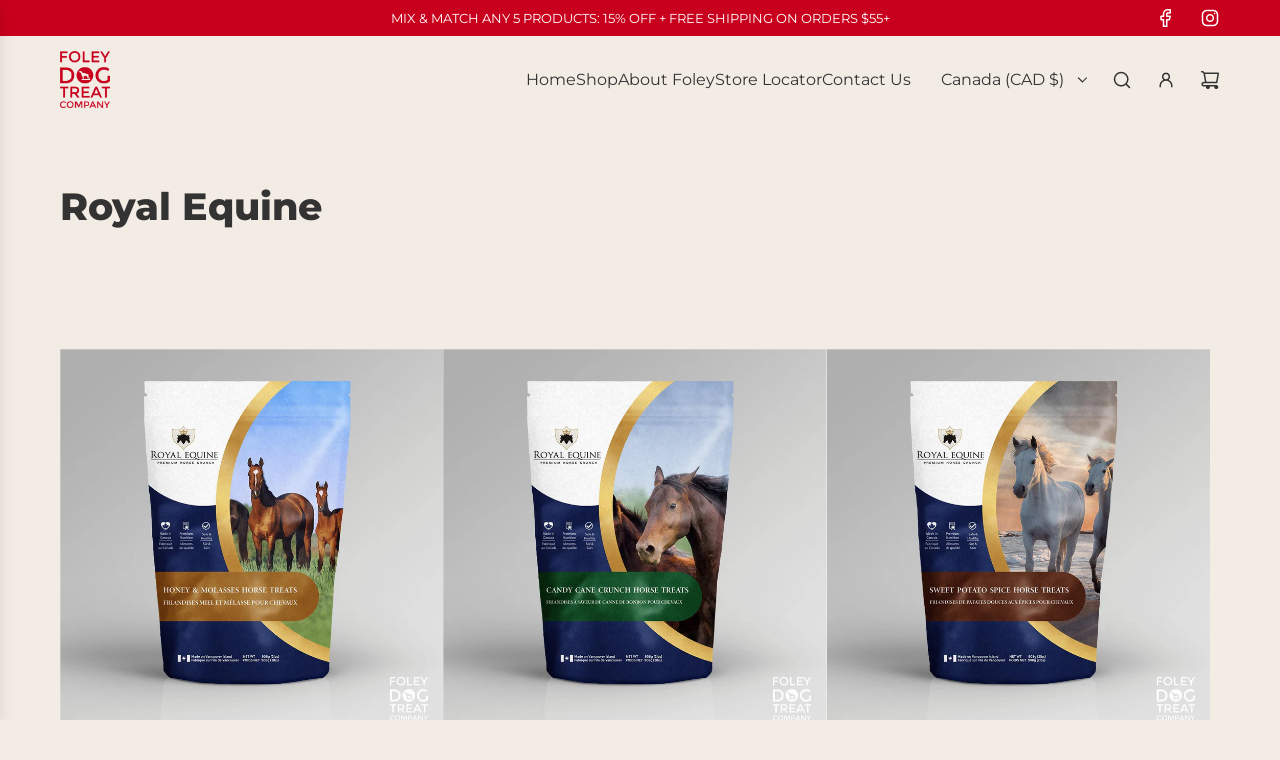

--- FILE ---
content_type: application/x-javascript
request_url: https://app.sealsubscriptions.com/shopify/public/status/shop/foley-dog-treat-company.myshopify.com.js?1768543175
body_size: -289
content:
var sealsubscriptions_settings_updated='1767977583c';